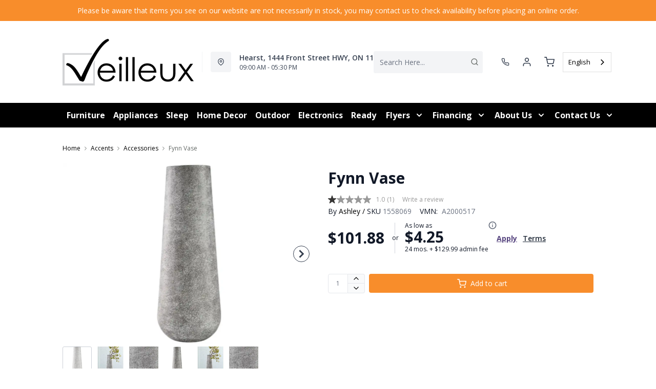

--- FILE ---
content_type: text/html; charset=utf-8
request_url: https://veilleuxfurniture.com/products/fynn-vase-2?view=product-endpoint
body_size: 2359
content:


{
"product":{
        "id": 14696301461869,
"title": "Fynn Vase",
"tags": ["Accents",
"Accents-Accessories",
"Accessories",
"Brand_Ashley",
"Colour_White",
"data-feed-3-0",
"Home Decor",
"newversion",
"OnListingPage_true",
"Piece_Vase",
"recliner-theme",
"Regular",
"Room-Accents",
"RoomGrouping-Accents-Accessories",
"SeriesId_ASH-ACC-A2000517",
"ShowOnListing",
"Vases",
"VendorId-ASH",
"Web Series_ASH-A2000517"
],
"online_store_url": "\/products\/fynn-vase-2",
"product_type": "Vase",
"handle": "fynn-vase-2",
"available": true,
"body_html": "For%20those%20with%20an%20artful%20eye%20and%20a%20love%20of%20casual%20elegance,%20this%20metal%20vase%20is%20a%20beauty%20to%20behold.%20A%20cylindrical%20silhouette%20makes%20this%20striking%20home%20accent%20all%20the%20more%20alluring.",
"collections": ["home-accents",
"vases"
],
"price": 10188,
"price_max": 10188,
"price_min": 10188,
"price_varies": false,
"compare_at_price": null,
"compare_at_price_max": 0,
"compare_at_price_min": 0,
"compare_at_price_varies":false,
"has_only_default_variant": true,
"featured_image": "\/\/veilleuxfurniture.com\/cdn\/shop\/files\/1_07feacc8-788d-4ebb-a446-918d4e93b410_400x.jpg?v=1750521887",
"placeholder_image": "\/\/veilleuxfurniture.com\/cdn\/shop\/files\/1_07feacc8-788d-4ebb-a446-918d4e93b410_20x.jpg?v=1750521887",
"meta_info":null,
"page_id":null,
"zone_price_range":null,
"productGroupId":"164820",
"options": [
  {
  "name": "Title",
  "option_group": "option1",
  "position": 1,
  "values": [
    "Default Title"
  
  ]
  }

],
"images": [
  {
  "id": 53864506687853,
  "altText": "Fynn Vase",
  "height": 2048,
  "width": 2048,
  "position": 1,
  "src": "\/\/veilleuxfurniture.com\/cdn\/shop\/files\/1_07feacc8-788d-4ebb-a446-918d4e93b410.jpg?v=1750521887",
  "src_small": "\/\/veilleuxfurniture.com\/cdn\/shop\/files\/1_07feacc8-788d-4ebb-a446-918d4e93b410_400x.jpg?v=1750521887",
  "src_placeholder": "\/\/veilleuxfurniture.com\/cdn\/shop\/files\/1_07feacc8-788d-4ebb-a446-918d4e93b410_50x.jpg?v=1750521887"
  },

  {
  "id": 53864506753389,
  "altText": "Fynn Vase",
  "height": 2048,
  "width": 2048,
  "position": 2,
  "src": "\/\/veilleuxfurniture.com\/cdn\/shop\/files\/2_dbdbda83-c0e7-4c24-bdd9-fc8f8f0a2ee2.jpg?v=1750521888",
  "src_small": "\/\/veilleuxfurniture.com\/cdn\/shop\/files\/2_dbdbda83-c0e7-4c24-bdd9-fc8f8f0a2ee2_400x.jpg?v=1750521888",
  "src_placeholder": "\/\/veilleuxfurniture.com\/cdn\/shop\/files\/2_dbdbda83-c0e7-4c24-bdd9-fc8f8f0a2ee2_50x.jpg?v=1750521888"
  },

  {
  "id": 53864506786157,
  "altText": "Fynn Vase",
  "height": 2048,
  "width": 2048,
  "position": 3,
  "src": "\/\/veilleuxfurniture.com\/cdn\/shop\/files\/3_72b5df4d-d09f-43ad-85f2-963561f75e71.jpg?v=1750521888",
  "src_small": "\/\/veilleuxfurniture.com\/cdn\/shop\/files\/3_72b5df4d-d09f-43ad-85f2-963561f75e71_400x.jpg?v=1750521888",
  "src_placeholder": "\/\/veilleuxfurniture.com\/cdn\/shop\/files\/3_72b5df4d-d09f-43ad-85f2-963561f75e71_50x.jpg?v=1750521888"
  },

  {
  "id": 53864506818925,
  "altText": "Fynn Vase",
  "height": 2048,
  "width": 2048,
  "position": 4,
  "src": "\/\/veilleuxfurniture.com\/cdn\/shop\/files\/4_ceecd2e7-f355-4ea6-a191-da6c84adb2b8.jpg?v=1750521889",
  "src_small": "\/\/veilleuxfurniture.com\/cdn\/shop\/files\/4_ceecd2e7-f355-4ea6-a191-da6c84adb2b8_400x.jpg?v=1750521889",
  "src_placeholder": "\/\/veilleuxfurniture.com\/cdn\/shop\/files\/4_ceecd2e7-f355-4ea6-a191-da6c84adb2b8_50x.jpg?v=1750521889"
  },

  {
  "id": 53864506655085,
  "altText": "Fynn Vase",
  "height": 2048,
  "width": 2048,
  "position": 5,
  "src": "\/\/veilleuxfurniture.com\/cdn\/shop\/files\/5_05684c26-96f3-4736-b920-e59a8c1d673f.jpg?v=1750521889",
  "src_small": "\/\/veilleuxfurniture.com\/cdn\/shop\/files\/5_05684c26-96f3-4736-b920-e59a8c1d673f_400x.jpg?v=1750521889",
  "src_placeholder": "\/\/veilleuxfurniture.com\/cdn\/shop\/files\/5_05684c26-96f3-4736-b920-e59a8c1d673f_50x.jpg?v=1750521889"
  },

  {
  "id": 53864506720621,
  "altText": "Fynn Vase",
  "height": 2048,
  "width": 2048,
  "position": 6,
  "src": "\/\/veilleuxfurniture.com\/cdn\/shop\/files\/6_fe70dc08-3d6f-438d-89fc-7b0e9e3cb0b7.jpg?v=1750521890",
  "src_small": "\/\/veilleuxfurniture.com\/cdn\/shop\/files\/6_fe70dc08-3d6f-438d-89fc-7b0e9e3cb0b7_400x.jpg?v=1750521890",
  "src_placeholder": "\/\/veilleuxfurniture.com\/cdn\/shop\/files\/6_fe70dc08-3d6f-438d-89fc-7b0e9e3cb0b7_50x.jpg?v=1750521890"
  }

],
"variants": [
  {
  "price": 10188,
  "compare_at_price": null,
  "image_id": 53864506687853,"image": {
    "id": 53864506687853,
    "altText": "Fynn Vase",
    "height": 2048,
    "width": 2048,
    "position": 1,
    "src": "\/\/veilleuxfurniture.com\/cdn\/shop\/files\/1_07feacc8-788d-4ebb-a446-918d4e93b410.jpg?v=1750521887",
    "src_small": "\/\/veilleuxfurniture.com\/cdn\/shop\/files\/1_07feacc8-788d-4ebb-a446-918d4e93b410_400x.jpg?v=1750521887",
    "src_placeholder": "\/\/veilleuxfurniture.com\/cdn\/shop\/files\/1_07feacc8-788d-4ebb-a446-918d4e93b410_50x.jpg?v=1750521887"
    },"available": true,
  "inventory_quantity": 0,
  "id": 52015442002285,
  "barcode": "024052808681",
  "option1": "Default Title",
  "option2": null,
  "option3": null,
  "position": 1,
  "sku": "1558069",
  "selected": false,
  "url": "\/products\/fynn-vase-2?variant=52015442002285",
  "title": "Default Title",
  "meta_badges": null,
  "additionalDimensions": null,
  "atpDate":null,
  "features":["Made of metal","Antiqued white finish","Textured pattern","Due to the finishing process of this product, some variations may occur"],
  "itemsIncluded":null,
  "productDescription":["For those with an artful eye and a love of casual elegance, this metal vase is a beauty to behold. A cylindrical silhouette makes this striking home accent all the more alluring."],
  "productDetails":["Made of metal;Antiqued white finish;Textured pattern;Due to the finishing process of this product, some variations may occur;Not watertight; suitable for faux\/dried florals and greenery only"],
  "promos":null,
  "specifications":{"Dimensions":{"Width":8.0,"Depth":8.0,"Height":21.0,"UnitOfMeasure":"inches"},"Weight":{"Value":6.0,"UnitOfMeasure":"pounds"},"Lines":[{"Caption":"Brand","Value":"Ashley"},{"Caption":"Colour","Value":"Antique White"},{"Caption":"Piece","Value":"Vase"}]},
  "assembly":null,
  "promoInfo":{"Label":"PowerBuy"},
  "vendor": {
  "Brand": "Ashley",
  "Brand_link": "ashley",
  "VendorModelNumber": "A2000517"
  },
  "financing":["DRSG-24MTH"],
  "assets":{"images":{"items":[{"PublicId":"products\/AFI\/A2000517\/images\/1","metadata":{"title":"Fynn Vase","alt":"Fynn Vase"}},{"PublicId":"products\/AFI\/A2000517\/images\/2","metadata":{"title":"Fynn Vase","alt":"Fynn Vase"}},{"PublicId":"products\/AFI\/A2000517\/images\/3","metadata":{"title":"Fynn Vase","alt":"Fynn Vase"}},{"PublicId":"products\/AFI\/A2000517\/images\/4","metadata":{"title":"Fynn Vase","alt":"Fynn Vase"}},{"PublicId":"products\/AFI\/A2000517\/images\/5","metadata":{"title":"Fynn Vase","alt":"Fynn Vase"}},{"PublicId":"products\/AFI\/A2000517\/images\/6","metadata":{"title":"Fynn Vase","alt":"Fynn Vase"}}]}},
  "zone_prices": null,
  "info": {"Vendor":"ASH","Brand":"Ashley","Label":"Outlet","Financing":"All","VendorModelNumber":"A2000517"},
  "browseSearch": null,
  "attributes":[
  
  
    
    
    
  
    
    
    
  
    
    
    
  
    
    
    
  
    
    
    
  
    
    
    
  
    
    
    
  
    
    
    
  
    
    
    
  
    
    
    
  
  
  
  

  
    
    [{"h":"80B1927A0F31E810","l":"Description","vt":"object","v":null,"lvl":1,"i":["7965442CF04E5E3E","4C5734C10C91DD3B"]},{"h":"CE46B9948AE8B17B","l":"Overview","vt":"object","v":null,"lvl":1,"i":["789622AC115BE878"]},{"h":"CE46B9948AE8B17B","l":"Weight \u0026 Dimensions","vt":"object","v":null,"lvl":1,"i":["2C123964AAE04302","14D9B9CAC122C845"]},{"h":"B576A5C0CA24F6B2","l":"Specifications","vt":"object","v":null,"lvl":1,"i":["89F944319C2EB3DE","5A047DAF5B859095"]},{"h":"89F944319C2EB3DE","l":"Features","vt":"object","v":null,"lvl":null,"i":["375B1D3DC3DE6226","2888F84FC2151FD3","86780358B1CE1AEE","7CCE2D5955894FEC","3162F65EAAC2D73B","9763C0EC3FF3F820"]},{"h":"2C123964AAE04302","l":"Dimensions","vt":"object","v":null,"lvl":null,"i":["EEFB68EF1E0E8A75","3A2E300603B2BE38","9F16F335B0A63825","E832D6049219263B","0D8C83147A8DCAFE","77BF97010F4A7CE0","5642C7BEA764FEA9","D63AD4583D5C9C5D","DFA0B367C8F2A91D","D9CE4EAA07ED1E54"]},{"h":"789622AC115BE878","l":"Top Features","vt":"object","v":null,"lvl":null,"i":["375B1D3DC3DE6226"]},{"h":"7965442CF04E5E3E","l":"Description","vt":"string","v":"For those with an artful eye and a love of casual elegance, this metal vase is a beauty to behold. A cylindrical silhouette makes this striking home accent all the more alluring."},{"h":"4C5734C10C91DD3B","l":"Product Features","vt":"array","v":["Made of metal","Antiqued white finish","Textured pattern","Due to the finishing process of this product, some variations may occur"]},{"h":"375B1D3DC3DE6226","l":"Accessory Type","vt":"string","v":"Vase"},{"h":"EEFB68EF1E0E8A75","l":"Overall","vt":"dimensionArray","v":[{"label":"W","value":"8","unit":"in"},{"label":"H","value":"21","unit":"in"},{"label":"D","value":"8","unit":"in"}]},{"h":"375B1D3DC3DE6226","l":"Accessory Type","vt":"string","v":"Vase"},{"h":"2888F84FC2151FD3","l":"Vendor Model Number","vt":"string","v":"A2000517"},{"h":"86780358B1CE1AEE","l":"Vendor Colour","vt":"string","v":"Antique White"},{"h":"7CCE2D5955894FEC","l":"Vendor Style Name","vt":"string","v":"Fynn"},{"h":"3162F65EAAC2D73B","l":"UPC","vt":"string","v":"024052808681"},{"h":"E832D6049219263B","l":"Item Weight","vt":"dimension","v":{"label":"Item Weight","value":"4","unit":"lb"}},{"h":"5642C7BEA764FEA9","l":"Carton","vt":"dimensionArray","v":[{"label":"W","value":"9.5","unit":"in"},{"label":"H","value":"23.38","unit":"in"},{"label":"D","value":"9.5","unit":"in"}]},{"h":"9763C0EC3FF3F820","l":"Delivery Volume","vt":"dimension","v":{"label":"Delivery Volume","value":"1.22","unit":"ft3"}}]
    
  
  ]
  }

]
    }
}


--- FILE ---
content_type: application/javascript; charset=utf-8
request_url: https://searchanise-ef84.kxcdn.com/templates.9F4s2k2g0C.js
body_size: 2044
content:
Searchanise=window.Searchanise||{};Searchanise.templates={Platform:'shopify',StoreName:'Veilleux Furniture',AutocompleteLayout:'multicolumn',AutocompleteStyle:'ITEMS_MULTICOLUMN_LIGHT',AutocompleteItemCount:9,AutocompleteSuggestOnSearchBoxEmpty:'Y',AutocompleteShowRecent:'Y',AutocompleteShowMoreLink:'Y',AutocompleteIsMulticolumn:'Y',AutocompleteShowVendor:'Y',AutocompleteTemplate:'<div class="snize-ac-results-content"><div class="snize-results-html" style="cursor:auto;" id="snize-ac-results-html-container"></div><div class="snize-ac-results-columns"><div class="snize-ac-results-column"><ul class="snize-ac-results-list" id="snize-ac-items-container-1"></ul><ul class="snize-ac-results-list" id="snize-ac-items-container-2"></ul><ul class="snize-ac-results-list" id="snize-ac-items-container-3"></ul></div><div class="snize-ac-results-column"><ul class="snize-ac-results-multicolumn-list" id="snize-ac-items-container-4"></ul></div></div></div>',AutocompleteMobileTemplate:'<div class="snize-ac-results-content"><div class="snize-mobile-top-panel"><div class="snize-close-button"><button type="button" class="snize-close-button-arrow"></button></div><form action="#" style="margin: 0px"><div class="snize-search"><input id="snize-mobile-search-input" autocomplete="off" class="snize-input-style snize-mobile-input-style"></div><div class="snize-clear-button-container"><button type="button" class="snize-clear-button" style="visibility: hidden"></button></div></form></div><ul class="snize-ac-results-list" id="snize-ac-items-container-1"></ul><ul class="snize-ac-results-list" id="snize-ac-items-container-2"></ul><ul class="snize-ac-results-list" id="snize-ac-items-container-3"></ul><ul id="snize-ac-items-container-4"></ul><div class="snize-results-html" style="cursor:auto;" id="snize-ac-results-html-container"></div><div class="snize-close-area" id="snize-ac-close-area"></div></div>',AutocompleteItem:'<li class="snize-product ${product_classes}" data-original-product-id="${original_product_id}"  id="snize-ac-product-${product_id}"><a aria-label="${autocomplete_aria_label}" href="${autocomplete_link}" class="snize-item" draggable="false"><div class="snize-thumbnail"><img src="${image_link}" class="snize-item-image ${additional_image_classes}" alt="${autocomplete_image_alt}"></div>${autocomplete_product_ribbons_html}${autocomplete_product_code_html}${autocomplete_product_attribute_html}<span class="snize-title">${title}</span><span class="snize-description">${description}</span>${autocomplete_prices_html}${autocomplete_in_stock_status_html}${reviews_html}<div class="snize-add-to-cart-container">${autocomplete_action_button_html}</div></a></li>',AutocompleteMobileItem:'<li class="snize-product ${product_classes}" data-original-product-id="${original_product_id}" id="snize-ac-product-${product_id}"><a href="${autocomplete_link}" class="snize-item"><div class="snize-thumbnail"><img src="${image_link}" class="snize-item-image ${additional_image_classes}" alt="${autocomplete_image_alt}"></div><div class="snize-product-info">${autocomplete_product_ribbons_html}${autocomplete_product_code_html}${autocomplete_product_attribute_html}<span class="snize-title">${title}</span><span class="snize-description">${description}</span><div class="snize-ac-prices-container">${autocomplete_prices_html}${autocomplete_in_stock_status_html}</div>${reviews_html}<div class="snize-add-to-cart-container">${autocomplete_action_button_html}</div></div></a></li>',AutocompleteResultsHTML:'<div style="text-align: center;"><a href="#" title="Exclusive sale"><img src="https://www.searchanise.com/images/sale_sign.jpg" style="display: inline;" /></a></div>',AutocompleteShowNoResultsHTML:'Y',AutocompleteNoResultsHTML:'<p>No results found for <span class="snize-bold">"[search_string]"</span></p><p><a href="/collections/all" title="View all products">View all products</a></p>',AutocompleteZeroPriceAction:'show_custom_text',LabelAutocompleteSku:'SKU',ResultsShow:'Y',ResultsItemCount:16,ResultsShowActionButton:'add_to_cart',ResultsShowFiltersInTopSection:'N',ResultsShowFiltersWithNoResults:'Y',ResultsShowProductCode:'Y',ResultsFlipImageOnHover:'N',ResultsEnableInfiniteScrolling:'infinite',ResultsShowOptionVariants:'Y',ResultsTitleStrings:1,ResultsDescriptionStrings:1,ResultsZeroPriceAction:'show_custom_text',ResultsEnableStickyFilters:'Y',ResultsStickyFiltersDevice:'both',ResultsShowVendor:'Y',SmartNavigationOverrideSeo:'Y',ShowBestsellingSorting:'Y',ShowDiscountSorting:'Y',LabelResultsSku:'SKU',WeglotSupport:'Y',CategorySortingRule:"searchanise",ShopifyCurrency:'CAD',ShopifyMarketsSupport:'Y',ShopifyLocales:{"en":{"locale":"en","name":"English","primary":true,"published":true}},ShopifyRegionCatalogs:{"CA":["13251051762"]},PriceSource:'from_min_to_max_variant',ColorsCSS:'.snize-ac-results .snize-label { color: #656A67; }.snize-ac-results .snize-suggestion.snize-recent { color: #333333; }.snize-ac-results .snize-title { color: #374151; }div.snize-ac-results.snize-ac-results-mobile span.snize-title { color: #374151; }.snize-ac-results .snize-description { color: #666666; }div.snize-ac-results.snize-ac-results-mobile .snize-description { color: #666666; }.snize-ac-results span.snize-discounted-price { color: #949494; }.snize-ac-results span.snize-price-with-discount { color: #F71A09; }.snize-ac-results .snize-view-all-link { color: #747474; }.snize-ac-results .snize-view-all-link .snize-ac-results-arrow { background-image: url("data:image/svg+xml,%3Csvg xmlns=\'http://www.w3.org/2000/svg\' viewBox=\'0 0 448 512\'%3E%3Cpath fill=\'%23747474\' d=\'M190.5 66.9l22.2-22.2c9.4-9.4 24.6-9.4 33.9 0L441 239c9.4 9.4 9.4 24.6 0 33.9L246.6 467.3c-9.4 9.4-24.6 9.4-33.9 0l-22.2-22.2c-9.5-9.5-9.3-25 .4-34.3L311.4 296H24c-13.3 0-24-10.7-24-24v-32c0-13.3 10.7-24 24-24h287.4L190.9 101.2c-9.8-9.3-10-24.8-.4-34.3z\'/%3E%3C/svg%3E"); }.snize-ac-over-nodrop { background: #EEEEEE; }div.snize li.snize-product span.snize-title { color: #374151; }div.snize li.snize-category span.snize-title { color: #374151; }div.snize li.snize-page span.snize-title { color: #374151; }div.snize div.slider-container.snize-theme .back-bar .pointer { background-color: #374151; }div.snize ul.snize-product-filters-list li:hover span { color: #374151; }div.snize li.snize-no-products-found div.snize-no-products-found-text span a { color: #374151; }div.snize li.snize-product div.snize-price-list { color: #333333; }div.snize#snize_results.snize-mobile-design li.snize-product .snize-price-list .snize-price { color: #333333; }#snize-search-results-grid-mode .snize-price-with-discount, #snize-search-results-list-mode .snize-price-with-discount { color: #F71A09; }div.snize#snize_results.snize-mobile-design.snize-new-version li.snize-product .snize-price-with-discount { color: #F71A09; }div.snize .snize-button { background-color: #0288D1; }#snize-modal-product-quick-view .snize-button { background-color: #0288D1; }',CustomCSS:'span.snize-title {    text-align: left;}.snize-price-list {    text-align: left;}.has-header-3 .snize-ac-results .snize-title, .has-header-3 .snize-ac-results .snize-description, .has-header-3 .snize-ac-results .snize-price-list {    margin-left: 0rem !important;    display: block !important;    padding-left: 0rem !important;    font-size: .75rem !important;}span.snize-title {    text-align: left !important;}span.snize-description {    text-align: left !important;}.snize-price-list {    text-align: left !important;}span.snize-sku {    text-align: left !important;}.has-header-3 .snize-ac-results .snize-thumbnail {    background-color: var(--color-gray-100)#F3F4F6 !important;    border-radius: .25rem !important;    float: left;    height: auto !important;    padding: 0rem !important;    width: auto !important;}.has-header-3 .snize-ac-results .snize-ac-results-content {    border-radius: 0;    padding: 0rem !important;}'}

--- FILE ---
content_type: application/javascript; charset=utf-8
request_url: https://searchanise-ef84.kxcdn.com/preload_data.9F4s2k2g0C.js
body_size: 10823
content:
window.Searchanise.preloadedSuggestions=['coffee table','recliner chair','tv stand','washer and dryer','bedroom sets','sofa bed','accent chair','love seat','dining table set','bed frame','reclining sofa','end tables','upright freezer','living room sofa sectional','fridge on sale','queen mattress','bedroom set','accent chairs','king mattress','coffee tables','rocker recliner','living room tables','area rug','all fridge','office desk','accent table','end table','built in dishwasher','top load washer','frigidaire gallery','twin mattress','washing machine','leather sofa','rocking chair','fire place tv stand','love seat recliner','bedroom dressers','refrigerator stainless','queen bed','twin bed','sale mattress','refrigerator white','laundry washer','bar stool','accent tables','over the range microwave','king bed','wall decor','chest freezer','outdoor furniture','leather sectional','stove electric','storage bed','dining table','leather chair','kitchen table','electric range','box spring','side table','coffee table set','appliance range electric','wall oven','sofa table','dining room table set','lg fridge','living room table','dining chairs','office chair','side tables','storage cabinet','whirlpool refrigerator','dining set','whirlpool dishwasher','sectional sofa','queen bed frame','kitchen table and chairs','gas range','range hood','black stainless','living room sets','wall art','dish washer','fire place','double bed','area rugs','washer dryer','bunk bed','accent cabinet','tv entertainment','recliner sofa','sofa recliner','clothes dryer','slide in range','wall ovens','counter depth fridge','swivel chair','living room','oven range','mattress set sale','3 piece sectional','king size bedroom set','recliner chairs','frigidaire fridge','table set','sofa set','lg appliance','console table','lg washer','platform bed','counter stools','night stand','bunk beds','table lamps','frigidaire professional','bar stools','dining room','10325b green','office furniture','kitchen island','rustic coffee table','sectional recliner','portable dishwasher','power recliner','living room chair','round dining table set','rocker recliners','round table','loveseat reclining','dining room chairs','rocking chairs','maytag range','living room chairs','kitchen aid','stand up freezer','sofa chaise','chair recliner','10325b grey','ge range','head board','maytag washer','10327b grey','10327b green','10327b blue','day bed','king size headboard','10327b yellow','king size storage bedroom','lounge chair','twin beds','washer and dryer set','10564a grey','10564c beige grey','whirlpool dryer','10565a blue','stainless range','ge profile','floor lamp','white dresser','10565a green','10566a green','dining room table','french door fridge','couch set','whirlpool washer','palliser recliner','black stainless refrigerator','frigidaire range','night table','double mattress','black sofa','bar counter','dining table sets','black fridge','adjustable bed','leather recliner','maytag fridge','amana washer','coffe table','laundry washer dryer pair','gas stove','danby fridge','chest freezers','table lamp','tv stand with fireplace','ge washer and dryer','recliner loveseat','kitchen aid range','whirlpool microwave','sofa beds','computer desk','power reclining sofa','lg tv','full beds','glider chairs','leather ottoman','arm chair','cook top','ashley sofa','chair ottoman','palliser sofa','section in','modular sectional','air conditions','ashley sectional','hood fan','whirlpool range','chair and a half','occasional tables','gas dryer','recliner love seat','10325b grey-2','ge washer','living room sofa','book case','queen headboard','fridge and','10325b grey-3','bar fridge','bedroom set youth','double oven','10325b grey-4','10327b blue-2','twin mattress and box spring','side by side fridge','floor lamps','10327b blue-3','10325b green-4','lg range','10327b blue-4','white wash','elran recliner','kitchen aid fridge','10325b green-2','queen box spring','recliner chair swivel','10325b green-3','maytag dishwasher','mattress and box spring','memory foam','bed in a box','dreamstar mattress','rocker chair','kitchen set','sectional couch','full headboard','whirlpool stove','tv stands','dining room set','black stainless fridge','style lighting','lg dryer','lg dishwasher','bed king','side by side','10327b grey-4','5 piece dining set','7 piece dining set','mattress in a box','10327b grey-2','electric stove','dining chair','counter depth','10327b grey-3','reclining chair','10327b green-4','bed with drawer','outdoor chair','in stock','gas cooktop','electric fireplace','10327b yellow-2','electric bed','10327b green-3','rustic end table','10327b green-2','kids bed','induction range','dresser with mirror','reclining loveseat with console','bar table','king size bedroom sets','faux leather sofa','10327b yellow-3','ge fridge','10564a grey-2','10565a blue-2','10564c beige grey-2','sofas ashley','10564c beige grey-3','10327b yellow-4','10564a grey-3','10565a blue-3','entertainment unit','kitchen aid oven','10564a grey-4','slide in','stainless steel electric range 30','frigidaire dishwasher','frigidaire all fridge','living room chair with','sleigh bed','maytag dryer','power love seat','10564c beige grey-4','10565a green-4','gas oven','10565a green-2','ashley recliners','10566a green-4','electrolux washer','fridge freezer','reclining sectional','ge dishwasher','indoor area rugs','lit double','bed frames','10566a green-2','stackable washer dryer','10566a green-3','10565a blue-4','panel bed','tv unit','10565a green-3','office chairs','electric recliner','mattress cover','single bed','top fridge and freezer','love seats','corner tv stand','washing machines','jen air','front load washer','bed pillows','recliner sofas','white table','king size bed with storage','white refrigerator','mattress and box','headboard king','round coffee tables','queen size mattress','accent bench','oversized recliner','living room chair with ottoman','full mattress','king headboard','kitchen table with storage','bed set','dresser bed','wood rocker','queen bedroom set','washer dryer combo','office desks','mattress set','whirlpool fridge','washer & dryer','electric ranges','loft bed','king size bed','mini fridge','living room set','smart tv','sofa 3 piece','electric dryers','canadian made_yes','sofa bed with mattress','stainless steel fridge','10327b green-6','mattresses queen size','palliser recliner sofa','10327b blue-6','sofa tables','fridge stainless steel width 30','10327b green-5','10325b green-5','round kitchen table','king size','10325b green-6','glass coffee table','living room sectional','bed storage','samsung tv','samsung fridge','small recliner chair','power recliners','10327b grey-5','glider rocking chairs','frigidaire black stainless','10325b grey-6','cook top 30','10327b blue-5','recline chair','lg all fridge','10327b grey-6','stainless fridge','loveseat with console','sleeper sectional','lg french door','up right freezer','kitchen tables','10325b grey-5','kitchen is','ge convection stainless steel','black set','fridge ge','tv stand fire place','mattress king','king bed frame','recliner loveseat with console','black stainless steel','new product','bedding sets','sofa with recliner','pub style','home decor','cafe appliances','set of 3 table','whirlpool washer and dryer','lit king','loveseat recliner','counter height table','table and chairs','end table wood','frigidaire gallery fridge','tyler creek','sofa sectional','10564a grey-5','reclining sofas','danby freezer','10327b yellow-5','firm mattress','ge cafe','frigidaire electric range','bed frame king','10327b yellow-6','10565a green-5','master bedroom','white fridge','wine cooler','30 inch cooktop','24 white dishwasher','10564a grey-6','fridge with ice maker','wood tables','table and chairs set','10565a blue-5','ashley 2 piece','cook stove top','table accents','10565a blue-6','desk chair','glider chair','bed platform','entryway table','dual oven slide in','gas range frigidaire','10565a green-6','counter stool','10564c beige grey-6','dream star','ge stove','ashley bed','rocking swivel chair','stainless steel dishwasher','white electric range','file cabinet','lg oven','sofa sleeper','bed grey','samsung range','twin bedroom set','king size mattresses','set gray','round chair','amana dryer','single mattress','living room lounge chair','10566a green-6','top load washer with agitator','dresser set','bottom mount fridge','reclining loveseat','lift chair','10566a green-5','pet pro','black metal','derekson bedroom','10564c beige grey-5','king bedroom sets','front load','frigidaire microwave','fridge counter','fridge white','frigidaire freezer','black friday','furniture bedroom set','beige sofa','beauty mattress','king platform bed','lit queen','a america','kids bedroom','whirlpool range hood','fridge ice','grey leather','freezer sale','twin bed set','black sectional','frigidaire gallery 30','whirlpool oven','washer dryer set','night stands','sofa and loveseat','3 piece sectional\'s','storage bench','reclining set','grey sofa','tap is','lit simple','full bed','kitchen table sets','lg refrigerator','sheet set','all ref','kitchen chairs','headboard queen','sofa with','wall ovens 24','samsung washer','ashley coffee tables','sale fridge','if d','ge fridge french','jenn air cooktop','brown chairs','wall unit','pub dining','glider recliner swivel','sofa with chaise','ashley chaise','reclining rocker chair','electric air fry','ashley lindyn','pub table','king bed set','brown sectional','kitchen table set','swivel chairs','oversize chair','dining sets','patio furniture','chair and','kitchenaid fridge','mattress and','black chair','table living room','frigidaire gallery fridge 30','recliner bed','grey dining room','compact fridge','kitchen tables and','metal bed frame','kitchen cabinet','sofa grey','top washer','white built-in dishwasher','crib set','ge dryer','microwave stand','queen size mattress set','frigidaire professional refrigerators','mattress box','ge range hood','king size top mattress','upholstered headboard','king head board','book shelf','accent rocking chair','ge oven','4 dining set','base de lit','sectional leather recliner','black stainles','leather sofa ashley','adjustable table','mid century','freezer sm','maytag appliances','maytag fridge 30','stand tv','ashley furniture','double beds','wall clock','wall mount','stand up','lg studio','lift top table','stainless steel','elran sofa','box spring queen','tv cabinet','wall mirror','white queen','kitchen aid dishwasher','counter set','dining room sets piece','twin bed frame','dining table set with extension','corner sectional','bench with storage','black recliner','elran recliners','sound bar','maytag oven','wall deco','chair side table','over the range','midnight madness','samsung white','lg fridge fridge','fridge cu ft','chair light brown','black mat','tempur-pedic mattress','stoneland reclining','chaise ashley','queen mattress and box spring','love seat 60 width','wood panel bed','natural wood','arm chairs','recliner rocker','recliner couch','small dining table','mattress memory foam','king mattress in a box','rustic ashley','r mattress','dining tables','sofa bed ashley','mattresses on sale','stove top','grey dressers','pull out sofa','counter table','twin xl','bedroom white','black coffee table','altari sectional','round table set','king box spring','b211 full','stainless steel electric range','adjustable beds','pizza oven','ashley 2 piece sectional','mattress double','bed base','patio set','drop leaf table','leather look sofa set','youth bedroom','3 door fridge','counter dept fridge','queen mattress sets','electric convection range','small fridge','white appliance','tv furniture','chair office','upright freezer energy star','storage bedroom','yellow rug','drystan full','dark brown set','stainless fridge and','charcoal garden detox crush','frigidaire stainless steel','black stainless fan','dishwasher white','ottoman grey','pne 21 ny rkfs','maytag top load','sectional grey','maytag stove','5041 grey gold-10','lg black stainless','leather match','whirlpool dual oven','bed queen','frigidaire oven','fire pit table','5 dining set','charcoal garden detox crush-2','colour reclining','whirlpool top load washer','white dining set','livin room','grey finish','queen b d set','mattress sets','cafe oven','maytag washer dryer','air fry','table sofa','no freezer refrigerator','kitchen table and chairs set','solid wood','navi sofa','small recliner','bookcase headboard','tv stan','beverage cooler','luxury support','white electric oven','coffee table\'s','5 piece table','cuddle plush','samsung dryer','gas cooktop black','distressed white','stainless range hood','leather black recliner','bed with trundle','bed sheets','counter height table set','fridge stainless','3 piece corner','ge electric convection stainless steel','head board king','leather sectionals','counter fridge','navi recliner','5041 grey gold','frigidaire wall oven','round dining table','baby crib','headboard bed','bolanburg set','headboard bed king size','bedroom end table','decor rest','wardrobe dresser','best chair','power lift recliner','range whirlpool','washer machine','bedroom dresser\'s','5041 grey gold-11','lg otr microwave','living room chair with on it','small sofa','sectional sofa bed','round table accent','king size bed set','double gas oven','dishwasher maytag stainless','metal bed','storage queen bed','rv mattress','bedroom suite','whirlpool french door','sofa leather','ice maker','frigidaire mi','king base','24 inch wall oven','double oven range','side chair','kitchen bar stool','white coffee table','work desk','dishwasher ge','bed twin','5041 grey gold-2','sofa sets','all in one washer dryer','maytag ice','your television','sofa lit','queen bedroom','queen size mattress and box spring','7 piece dining','refrigerator kitchen','small end table','living room sofa set','full over full','rustic tv stand with fireplace','refrigerator ge side by side','table chairs','bedroom details','electric whirlpool range','ellesmere dresser','white set','black stainless side by side','queen coil mattress','fridge stainless steel width 30 print resistant','range black','black range','ashley bed frame\'s','fridge bottom freezer','kitchen set table','love seat black','5041 grey gold-3','brown coffee table','recliner red','entryway cabinet','full bedroom set','whirlpool black stainless','living room table sets','5049 grey gold','5041 grey gold-6','tv stand rustic fire place','small dining set','black stainless kitchenaid','bedroom set 6 piece','queen sofabed','5057 grey navy','coffee table rustic','love seat power','l desk','whirlpool ranges','king storage bed','built-in stainless steel dishwasher','foam for mattress','chair and half','motion sofa','swivel glider chair','corduroy sectional','memory foam mattresses','pel recliner','vanity with mirror','lift top coffee table','white frigidaire ice maker','tempur pedic','small dresser','box spring and mattress','bedside table','small recliner ashley','electric dryer','5041 grey gold-5','cafe fridge','washer top load','counter height dining set','fridge whirlpool','otr microwave stainless steel','twin bunk','black accent chair','loveseat recliner no console','night tables','used furniture','black oven','single bedroom','ashley sofa bed','dishwasher black stainless','lg top load','freezer chest','head boards','full bed storage','fridge with','sofa sleepers','fridge black stainless','wall bed','3 piece coffee table','washer and dryer in one','5041 grey gold-7','wine rack','round coffee table','upholstered platform bed','ashley chair\'s','red sofa','full bed frame','accent furniture','table lamps pair','5041 grey gold-9','lamps table','twin bunk beds','5041 grey gold-8','5041 grey gold-4','wine fridge','wood chair','built in micro','range ge','home office','oven fan','king size bed frame','2 piece sectional','mattress protector','living room side tables','queen bed mattress','whirlpool refrigerator in stainless','counter table set','reclining love seat','kids furniture','for lamp','leather sofa recliner','stormy ridge dining','queen boxspring','lg stove','white whirlpool','free standing range','wall clocks','full fridge','whirlpool electric range','hood fan microwave','washer and gas dryer','sectional with up','lg range oven','lg profile','king frame','lg oled','chœur de table','6 piece bedroom suite','ge rang','power lift chair for','top mount fridge','mat black appliances','lg ref','slide in oven','lg all in one','stainless steel range','brown rocker recliner','stove with','5049 grey gold-7','office table','power recliner sofa with console','fairbrook palliser recliner sofa','dream sensation','otr microwave','5111 grey navy','massage chair','wood bed frame','reclining sofa s','white fridge an new','living room reclining sofa','simmons beautyrest','day beds','frost free freezer','ashley table','twin xl bed','double bed frame','ashley recliner','amana all fridge','shawburn dresser','ge gas range jcg ss66selss','mattress foam','table with bench','bed frame queen','wash tower','5049 grey gold-2','bed rails','load pair','danby microwave','in store','lg gas','altari sofa','5049 grey gold-9','real leather','real wood','brown section','whirlpool convection electric range','computer chair','kitchen aid washer white','5049 grey gold-8','sea kelp serenity crush','electric frigidaire','over range microwave','accent cabinets','sofa loveseat','freezer upright','counter high stools','5049 grey gold-4','rocking recliner','twin mattress xl','5049 grey gold-10','fridge counter depth','refrigerator stainless lg','winter floor lamps','white stove','dining server','rail headboard','full bedroom','sleep comfort mattress','kitchen sets','5049 grey gold-11','leather sofa and chair se','5049 grey gold-6','faux leather recliner chair','chair swivel','el ran sofas','box dreamer','5049 grey gold-3','chaise chair','sofa recliner ashley','round glass dining table','power lumbar support','dresser bed set','grey sectional','counter stoo','pull out bed','danby upright freezer','bed with storage','5049 grey gold-5','frigidaire frige','table for living room','sectional left facing','electric range whirlpool','king panel bed','air conditioners','computer desktop','recliner graphite frohn','king upholstered bed','entertainment center','built in gas oven','wood living room furniture','bottom mount refrigerator','electric frigidaire range','solid pine','lg bottom mount','lg dishwasher stainless steel','sofa less','french door fridge 33','pillow bed','black head board king','electrolux ref','bedroom furniture','bed box','fridge with ice','serenity ii','dining table two tone','front washer and dryer','barlin mills','lg black appliances','36 gas cooktop','robbinsdale dining','coil spring mattress','ge washing machine','top tier','ge black range','27 wall oven','wood armoire','5024 grey navy-3','5024 grey navy-7','small sectional','dining 7 piece set','storage bed bed','tall dresser','double bedroom','coffee table with lift','5024 grey navy-6','home chest','bosch dishwasher','all freezer','built in oven','counter bar stool','frigidaire dish washer','box roma','amana stove','velvet sofa','mat 39 orthopedic supreme','white range','white bedroom','white door fridge','4 door fridge','sectionals leather','wall artwork','5057 grey navy-3','mattress sale','corner tables','laundry washer dryer pair maytag','portable dish washer','white wash bedroom','5057 grey navy-10','5057 grey navy-2','lavenhorne sofa','make up desk','glass table lamps','double mattress and box spring','ashley tables','live edge','faux leather sectional','counter depth refrigerator','stool counter height','queen upholstered bedroom','mat 54 monaco','dining room tables','recliner glider swivel chairs','chenille sofa','frigidaire gallery range','book shelves','stainless refrigerator','kitchen accessories','round ottoman','simply natural','chair side','small freezer','lg top','refrigerator bottom mount','queen size box spring','king size mattress','kids bedroom set','king beds','all ref all freezer','recliners chair','dishwasher black','swivel rocker recliner','7 table set','willowton chest','with 2 ovens','mattress queen','power recliner sofa and love seat','storage bed grey','chenille fabric','coffee table sets','5060 grey navy','heavy duty washer','whirlpool fridge black','wall oven ge','range hood slate','sofa chair','square table','recliner rocker with','mat 60 solace','lift top coffee table with storage','sectional sofas','filing cabinet','fridge on','lamp floor','counter dining table','coffee tables lift','white headboard','king size brand_ashley','5024 grey navy-4','counter height','white rug','retro fridge','leather recliner rocker','low twin bed\'s','toddler bed','kids loft','coat rack','nest chair','appliance model','5024 grey navy-5','tv stand corner','under cabinet hood','mattress star','stay cool','whirlpool top load','5024 grey navy-10','derekson headboard','orthopedic deluxe','mat 39 aurora gel','hutch and buffet','grey tv stand','5024 grey navy-2','next gen','fireplace tv stand','grey leather recliner','ibiza carving grey area rug','upholstered bed','chest dresser','pub set','ge washer dryer','5024 grey navy','electric oven','bed oak','ashley sectional lindyn','frigidaire gallery wall','black dishwasher','wood headboard','weathered gray','kitchen chair','solace gel','convection oven whirlpool','dining room sets','36 hood fan','36 gas range','sectional on sale','microwave oven','palliser love seat','fireplace insert','cabin deco','l sectional','platform bed full','frigidaire gallery white','frigidaire white','range kitchenaid','chaise lounge','marathon fridge','skempton chair','range kitchen aid','may tag washer','stirling marathon','bed in cabinet','kids bedroom with','black lamp','sectional brown','black ref','round dining','canopy bed','foam mattress','tall fridge','faux leather sofa\'s','kitchen table chairs','baby products','5060 grey navy-5','floor bed','beauty rest','mat 60 monaco','gun metal','white wash coffee table','arm chair grey','love seat sofa bed','mat 78 ultimate comfort','tall mirror','leather couch','top load','dual stove','kitchen stove','mid century modern sofa','18 cu ft fridge with door','head chair','5060 grey navy-2','mat 39 dream sensation','kitchen table on special','stand with fireplace','induction oven','gerridan dresser','fridge stainless steel 30 68','black stainless whirlpool','front load washer grey','beverage center','5024 grey navy-8','dining table with storage','5060 grey navy-7','master bedroom set','light room set','white bed','kids bedding sets','microwave over the range','microfiber sofa','ge dryer\'s','slide in white','black rug','maytag mvw6230hw','cooktop with fan','cocktail tables','washin machine','office desk l','third rack','rustic desk','top fridge freezer','5024 grey navy-9','white nightstand','gray bed','mat 78 nano tech','power lift','reclining sofa package','gas range stove','mini fridge white','5060 grey navy-8','fridge side by side','5057 grey navy-8','bed in a cabinet','5057 grey navy-6','fridge freezer by','a induction','on sale sofas','bedroom sets queen grey','double bed with','solid wood ki','full bedroom sets','7 piece and chair set','black stainless stove','coffee end tables','full size mattress','classic mattress','bedroom ensemble','north face','lg black stainless steel','maytag washer and dryer','power lift chair','5060 grey navy-9','pillow top mattress','ashley reclining leather sofa','2 piece sofa','storage beds','organizing shoes','5111 grey navy-10','chrome gas dryer','condo sofa','leather match sofa','5057 grey navy-4','washer and dryers','induction cooktop','range hood fan','mat 78 twilight essence plush','accrington sofa','electric cooktop 36','oven vent','nights stand','darcy recliner','range frigidaire','true convection','bladen sofa','love seat leather','double mattress set','king mattress set','double bed set','5060 grey navy-10','gas range hood ge','picture frame','over range microwave and frigidaire','dishwasher frigidaire','kitchen fridge','pillow cover','microwave otr','black stainless fridg','storage headboard','leather reclining sofa','dishwasher whirlpool','whirlpool washers','6 table set','entry bench','stormy ridge','whitewash bedroom set','mat 39 classic','leather love seat','the marleton','washer and dryer combo','self clean range','black leather recliner','king bed with storage headboard','set lit','rocker recliner chairs','bedroom set kid','upright f','ge freezer chest','black stainless steel fridge','refrigerator counter depth','maytag kitchen','mat 54 classic','square dining table set','mattress for','desk with drawers','leather l','electric steam dryer','wood dining tables','grey round table','table with leaf extension','5057 grey navy-9','trinell stora','white double','ge gas range jcgss66selss','33 french door','console de table','sealy mattresses','7 piece table set','refrigerator frigidaire','black cabinet','mat 39 perfect dreamer','sectional leather','altari loveseat','chair side end table','gaming chair','egg chair','5057 grey navy-7','dishwasher under','freezer frigidaire','ge ovens','mat 54 perfect dreamer','manual reclining chair','gliding chair','5060 grey navy-3','5057 grey navy-5','6 piece dining set','table lamp pair','lg top load washer','frigidaire air','white end table','loft beds','self-clean range','5060 grey navy-6','all in one washer dryer combo','bed fra','darcy ii','l g washer and dryer','fridge counter dept','bedroom grey','wood panel bedroom set','height bar kitchen table','5060 grey navy-4','whirlpool wall oven','frigidaire cooktop','double oven electric','twin mattress with mattress','end table rustic end table','leather sofa and chairs','ge white fridge','love seat reclining','commercial washer','stackable washers','bottom freezer','kitchenaid gas range black','high table set','side kicks','ge ref','best furniture','rca tv','kitchen ranges','bed frame size','server table','king size box spring','barn style','side coffee','washer & dryer pair','5 piece round table','table round','sectional with sofa','xl twin adjustable','bedroom dresser','rocker grey','erinslane living room','refrigerator 10 c ft','washing machine set','55 lg tv','cafe range','brown ottoman','solid wood bedroom','stainless electric oven','double induction oven','samsung bespoke','samsung oven','frigidaire professional fridge','side by side st','bed room-bedroom','black dryer','dryer samsung','accessories trim','bed free','white electric stove','beige grey sofa','sleep gently','comfortable white','i comfort','cabinet with door','sectional whit','dresser sets','frigidaire fr','console table\'s','oven convection freestanding','washer & dryer appliances','real wood tables','sofa cushions','frigidaire frigidaire','ge cafe range','air fry oven','two tone coffee table','danby mi','accent tab','dresser grey','maytag black range','whirlpool in black range','electric built in oven','frigidaire frid','old washer','leather room chair','black bedroom set','storage bed set','two tone','rectangular end table','mat 39 nano tech','25084b blue-beige','apartment size','gen air','mat 54 hilton','p842a vizon-brown-3','mat 78 dream sensation','couch loveseat','hs146 gray red-5','refrigerator stainless freezer bottom','left facing','bedroom white dresser','sofas on sale','mat 60 vion','p842a vizon-brown-2','glamour 16340a grey-4','reversible sectional sofa','wood dining set','mat 60 nano tech','25232a l.grey-grey-2','mat 78 orthopedic deluxe','23177a grey-grey','hinoki mineral bath soak','charcoal body sponge','kitchenaid dishwasher','glamour 25232a blue-beige-6','16332a grey-l.grey-6','pub style dining set','mattresses dreamstar','12 in white tables','5111 grey gold-3','mat 60 orthopedic deluxe','mat 60 sleep gently','mat 78 solace','pet pro washer','mat 78 orthopedic supreme','glamour 25232a blue-beige-7','23334a beige-beige-4','clothes drawer','mat 54 nano tech','snooze bomb','small table set','16332a grey-l.grey-5','5111 grey gold-2','apartment size fridge','mat 78 hilton','mat 60 aurora gel','mat 39 modern comfort plush','entrance bench','mat 39 special edition','mat 39 orthopedic deluxe','bridson dining set','whirlpool slide in','stainless steel electric 30 range','whirlpool black fridge','mat 39 ultimate comfort','16332a grey-l.grey-4','p841a white-vizon-4','white desk','mat 60 chiro firm','hs146 gray red-6','5111 grey navy-4','exfoliating body sponge','bottom mount','bed sets','25232a l.grey-grey-4','2x plev39xl','bk288 cream-black','5111 grey gold-11','customizable dining table','5111 grey gold-9','chairside table','gaz range','little charlie bath soak','kingsdown mattresses','love seat recliners','end table wood square','mat 78 special edition','5111 grey gold-5','bench with','box bed','glider recliner','5111 grey gold-6','chest black','mat 60 special edition','inch mattress','mat 39 natural escape plush','little charlie bubble bath','simmons black','24 in wall oven','glamour 25232a blue-beige-2','hs153 gray-5','mat 60 hilton','stackable washer','electrolux steam','p842a vizon-brown-4','best chairs','yosemite furniture','cook stove','range induction','lg gas dryer','boreal fog','mat 54 ultimate comfort','white fur stool','single beds','white bottom freezer fridge','leather sofa stationary','latex mattress','bk288 cream-black-2','mat 60 vanessa','25232a d.grey-grey-5','bar unit','corner cabinet','mat box','bk299 black-cream-3','25084b blue-beige-2','maytag mvwc465hw','mat 78 sleep gently','bed rame','black whirlpool microwave','mat 39 sleep gently','23334a beige-beige-6','mat 54 special edition','jenn-air cooktop','dual range','25084b blue-beige-4','queen adjustable bed','30 black refrigerators','dryer smart','black dining table','p842a vizon-brown','5111 grey gold-8','wood coffee table','25232a l.grey-grey-7','mat 54 vion','clothes washer','mat 54 sleep gently','if furniture','p841a white-vizon-3','hs153 gray-2','23334a beige-beige-7','mat 60 natural escape plush','16332a grey-l.grey-3','5111 grey gold-10','deco rest','be rejuvenated bubble elixir','25232a d.grey-grey-3','hs146 gray red-3','p841a white-vizon-2','sectional bed','5111 grey navy-2','25232a d.grey-grey-7','outdoor sectional','mat 78 omega latex','bk299 black-cream-2','electric professional range','frigidaire washer','garden mint tea','25084b blue-beige-3','stainless steel stove','end tables grayish brown','23334a beige-beige-2','hs106 gray red-6','23175a grey-grey-3','chairside end table','hs106 gray red-3','23209a grey-5','25084a grey-3','glamour 16340a grey','double frame','5111 grey navy-11','ashley tv stand','glamour 16340a grey-6','smart french','23175a grey-grey-6','low profile box spring','maytag stainless','p841a white-vizon','hs106 gray red-5','cascilla sofas','mat 60 dream sensation','mat 60 twilight essence plush','grey tables','23177a grey-grey-3','yellow sofa','mat 60 ultimate comfort','5111 grey gold','hs106 gray red-2','set re cushion','white bedroom set','range air fryer','nest or table','love seat bed','fridge frigidaire','23209a grey-2','renshaw sofa','23209a grey-3','mat 60 classic','glamour 25232a blue-beige-4','willowton dresser','3 set coffee table','lg electric','storage king bed','induction frigidaire','mat 78 natural escape plush','25084a grey','compact washer and dryer','microfiber fabric','mattress sleep','ottoman with storage','mat 54 prestige firm','be calm bubble elixir','mat 54 omega latex','mat 78 serenity ii','p841a white-vizon-5','canadian made sofa','p842a vizon-brown-5','24 inch range gas','27 frigidaire wall','25232a l.grey-grey','oversized sofa','ashley pouf','mattress on sale','16332a grey-l.grey','bed frame with drawers','north shore','mama\'s perch','hs146 gray red','monarch tv stand','black dresser','height dining set','mat 39 serenity i','23175a grey-grey-2','mat 39 cool breeze','16332a grey-l.grey-2','mat 60 cool breeze','mat 54 serenity ii','mat 39 vion','7 piece sectional','6 piece sectionals','ge top load','desk lamp','hs153 gray-3','twin box spring','slate sectional','mod max','mat 78 cool breeze','16332a grey-l.grey-7','23175a grey-grey-4','25232a l.grey-grey-6','hs106 gray red','twin bed headboard','5111 grey navy-7','25084a grey-2','laundry stacker','2 piece entertainment console','portable dishwashers','stainless steel whirlpool dishwasher','sofa under','mat 54 cool breeze','storage footboard','scented candles','elran sofas','hs146 gray red-2','bedroom chest\'s','stackable washer and dryer','mat 78 vanessa','25232a l.grey-grey-5','all refrigerator','hs153 gray-4','mat 39 solace','mat 54 vanessa','5111 grey navy-6','canvas wall decor','glamour 16340a grey-2','bed foam','twin over twin','deep freezer','mat 39 midnight comfort','comforter set','6 burner cooking','electric commercial range','25084b blue-beige-5','blue rugs','25084a grey-5','glamour 16340a grey-5','mid comfort','brise sofa','5111 grey navy-9','rustic furniture','bepure bubble elixir','recliner and swivel chair','chair modern','mat 39 vanessa','office chai','mitchiner reclining','love seat w console','hs153 gray-1','your bedding','mat 78 monaco','hs153 gray-6','platform beds','5111 grey gold-7','ashley day bed','grey stool','mat 78 chiro firm','23334a beige-beige-5','bk288 cream-black-3','mat 54 aurora gel','king bed with storage','all refrigerator\'s','20 ct freezer','mat 78 prestige firm','mat 39 monaco','king 5 piece','twin head boards','mat 54 modern comfort plush','mat 78 aurora gel','mat 60 omega latex','ge wall ovens','leather sofas','fridge only','swivel rock chair','hs146 gray red-4','mat 78 midnight comfort','mat 54 chiro firm','mat 39 serenity ii','23177a grey-grey-5','grey recliner seat','pomelo grove','23209a grey','mat 78 vion','5111 grey navy-3','refrigerator 30 inch','stove self clean','23177a grey-grey-4','23334a beige-beige-3','5111 grey gold-4','king size bed box','23175a grey-grey-5','23209a grey-4','mat 39 twilight essence plush','white in dishwasher','mat 60 modern comfort plush','23177a grey-grey-2','over size chair','mat 60 prestige firm','vanilla tea','stove whirlpool','memory foam mattress','glamour 25232a blue-beige-3','23175a grey-grey','top load wash','air up freezer','bar height table and chairs','leather recliner sofa','23334a beige-beige','j\'adore matcha','25232a d.grey-grey-2','5111 grey navy-5','refrigerator lg','podium sofa','mat 54 twilight essence plush','black stainless dishwasher','mat 78 serenity i','glamour 16340a grey-3','freezer with lock','bk299 black-cream','hs106 gray red-4','full refrigerators','glamour 25232a blue-beige','ashley recliner chair','twin mattresses','entryway bench','frigidaire microwaves','mat 60 midnight comfort','split box spring','mat 54 orthopedic deluxe','mat 60 perfect dreamer','23177a grey-grey-6','mat 78 classic','brown chair side end table','rocker recliner real leather','mat 60 serenity i','bottom fridge','mat 54 midnight comfort','mat 54 orthopedic supreme','ashley’s set of 3','frigidaire slide in range','matt 60 serenity ii','unique style','glass top set','recliner sectional\'s','mat 39 omega latex','mat 54 serenity i','mat 39 prestige firm','25084a grey-4','39 bed headboard','stainless steel slide in range','tables and chairs','mat 60 orthopedic supreme','couch bed','milk mineral bath soak','ge cooktop','double bed platform with','white office desk','in stock freezer','microwave fan','25232a d.grey-grey-4','mat 54 natural escape plush','electric bedroom','25232a l.grey-grey-3','tv mount','glamour 25232a blue-beige-5','mat 54 dream sensation','recliner sofa set','slate dishwasher','mat 39 hilton','mat 54 solace','glamour 16340a grey-7','queen platform','king bedframe','mat 78 modern comfort plush','grey bedroom','frigidaire professional 30 electric','lamp pair','king upholstered','crush gift set','chair end table','25232a d.grey-grey','coffee table black','5111 grey navy-8','25232a d.grey-grey-6','king platform','bed frame grey','sectional sale','oven with pizza oven','stackable dryer and washer','blue corduroy','samsung ref','living room set in gray recliner','marathon all fridge black steel','lg refrigerators','chest 4 drawer','small dining set white','frigidaire beverage','cook with vent','best furniture recliner','samsung washer and dryer','bev center','power slide','frigidaire professional 30','moffat oven','pet washer','surround sound','frigidaire black stainless dishwasher','telora sofa','black leather sectional','cook top electric','fireplace set','frigidaire air fry','dinner table','dining table set ashley','2 seat chair','samsung uhd','whirlpool refrigerators','small tables','storage unit','plush sec','2 piece sectional with chaise','accent chair black','lg printproof','lg fridge bottom','lg smudgeproof','slide in 36','frigidaire gallery refrigerators','twin storage bed','sofa modular','ge profile range','cafe collection','counter height set','stacked washer and dryer unit','piece counter height dining','lux sofa','room couch','lanolee bed','range with pizza','stainless electric stove','mattress dreamstar','maytag fridge with ice and water','tv wall','pedestal base','love seats with','love seat with console','tv 65 inch','antique dresser','washer and dryer top load','beds with drawers','whirlpool combo','love seat and chair','chair end tables','cast on','kid mattress','recliner sectional','refrigerator stainless counter depth','power reclining','ice dispenser','lg freezer','green velvet','stainless compact fridge','stainless danby fridge','lg fr','cooktop 36 maytag','ultimate comfort','the rock','36 in table','frost free upright freezer','oven range electric','black stainless gas range','dining set natural','under bed storage','ge top mount','whirlpool 30 inch oven','brushed stainless','tall cabinet','energy star','chair lounge','frigidaire professional cooktop','amana range','oven range black','queen base','queen platform base','sofa queen','black hood range','5 drawer dresser','ashley night white','ashley white queen bed panel','white queen bed panel','3 piece sectional reclining','black metal bed frame','lazy chair','de a','power recliner steel','convection oven white','frigidaire convection','up right freezer black stainless','lg frid','otr mi','30 stainless fingerprint-resistant fridge','30 inch range','6 chair dining set','glider loveseat','monarch tables','top freezer','lg mic','built in ovens','tv table','frigidaire in oven','washer with agitator','fridge side by side cu ft','water filter','single mattresses','nesting tables','youth dresser','top load ele ctric dryer','corner tv unit','sofa red','kitchen tablehardwood','manual recliner','storage bed frame','dishwasher on','love seats beds','fridge stainless steel','bed frame upholstered','king size boxspring','lg microwave','vintage coffe table','downdraft cooktop','sommerford dining','kumasi oversized','large sectional','recliner chair with','rectangular table','hanging chair','twin headboard','unique fridge','over the hood microwave','counter height chairs','wood benches','round counter height table','bed with book case','bottom freezer refrigerators','bedroom vanity','modern coffee table','white oven','chair bed','hot tub','water for washer','complete bed set with frame','whirlpool gas range','sofa sale','stoneland sofa recliner','double bunk bed','white king size bed with storage','ge profile washer','6 set piece table set','33 in counter','recliner on sale','washer electrolux','air fryer','bed frame queen/king/california','brown sec','white built in dishwasher','lg otr','maytag dish','dinning table','ge slate','accent recliners','ge washer white','adjustable bed frame','oven stove','sliding door fridge','frigidaire laundry','freezer in stock','t b','white gas dryer','stainless steel fan'];